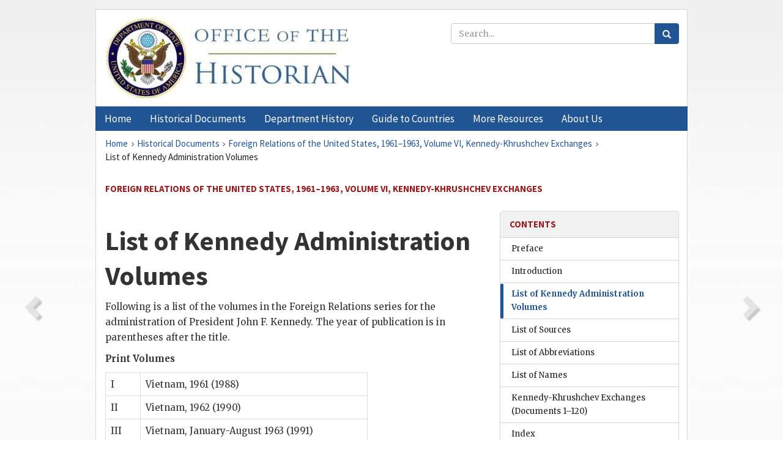

--- FILE ---
content_type: text/html;charset=utf-8
request_url: https://history.state.gov/historicaldocuments/frus1961-63v06/subseriesvols
body_size: 7813
content:
<!DOCTYPE html>
<html data-template="pages:app-root" lang="en" data-app=""><head><meta name="viewport" content="width=device-width, initial-scale=1.0"><meta name="description" content="history.state.gov 3.0 shell"><link href="/resources/images/favicon.ico" rel="shortcut icon"><script src="">(function(w,d,s,l,i){w[l]=w[l]||[];w[l].push({'gtm.start':
        new Date().getTime(),event:'gtm.js'});var f=d.getElementsByTagName(s)[0],
        j=d.createElement(s),dl=l!='dataLayer'?'&l='+l:'';j.async=true;j.src=
        'https://www.googletagmanager.com/gtm.js?id='+i+dl;f.parentNode.insertBefore(j,f);
        })(window,document,'script','dataLayer','GTM-WBD65RCC');</script><link href="/resources/css/all.css" rel="stylesheet" type="text/css"><title>Historical Documents - Office of the Historian</title></head><body id="body">
        <!-- Google Tag Manager (noscript) -->
        <noscript><iframe src="https://www.googletagmanager.com/ns.html?id=GTM-WBD65RCC" height="0" width="0" style="display:none;visibility:hidden"></iframe></noscript>
        <!-- End Google Tag Manager (noscript) -->
        <header class="hsg-header">
            <section class="hsg-grid hsg-header-inner">
                <div class="container hsg-header-content">
                    <div class="row">
                        <div class="col-sm-7">
                            <a href="/">
                                <img src="/resources/images/Office-of-the-Historian-logo_500x168.jpg" class="img-responsive" width="400" alt="Office of the Historian">
                            </a>
                        </div>
                        <div class="col-sm-5">
                            
                                <div class="banner__search">
                                    <div class="searchbox">
                                        <form action="/search" method="get" class="main-form" id="navigationSearchForm">
                                            <p class="form-group">
                                                <!-- Search: -->
                                                <input type="text" size="15" name="q" placeholder="Search..." class="form-control" id="search-box">
                                                <button type="submit" class="hsg-link-button search-button btn">
                                                    <i class="hsg-search-button-icon"></i>
                                                </button>
                                            </p>
                                        </form>
                                    </div>
                                </div>
                            
                        </div>
                    </div>
                </div>
            </section>
        </header>

        <nav role="navigation" class="hsg-nav navbar navbar-default">
            <div class="container hsg-nav-content">
                <div class="navbar-header">
                    <button type="button" class="navbar-toggle collapsed" data-toggle="collapse" data-target="#navbar-collapse-1" aria-expanded="false">
                        <span class="sr-only">Menu</span>
                        <i class="fa fa-bars"></i>
                        <span class="toggle-text">Menu</span>
                    </button>
                    <!--<a data-template="config:app-title" class="navbar-brand" href="./index.html">App Title</a>-->
                </div>
                <div class="navbar-collapse collapse" id="navbar-collapse-1">
                    <ul class="nav navbar-nav">
                        <li class="dropdown">
                            <a href="/" shape="rect">
                                <span>Home</span>
                            </a>
                        </li>
                        <li class="dropdown">
                            <a href="/historicaldocuments" class="dropdown-toggle" data-toggle="dropdown" role="button" aria-haspopup="true" aria-expanded="false">
                                <span>Historical Documents</span>
                            </a>
                            <ul class="dropdown-menu">
                                <li>
                                    <a href="/historicaldocuments">
                                        <em>Foreign Relations of the United States</em>
                                    </a>
                                </li>
                                <li>
                                    <a href="/historicaldocuments/about-frus">About the
                                            <em>Foreign Relations</em> Series</a>
                                </li>
                                <li>
                                    <a href="/historicaldocuments/status-of-the-series">Status
                                        of the <em>Foreign Relations</em> Series</a>
                                </li>
                                <li>
                                    <a href="/historicaldocuments/frus-history">History of the
                                            <em>Foreign Relations</em> Series</a>
                                </li>
                                <li>
                                    <a href="/historicaldocuments/ebooks">Ebooks Initiative</a>
                                </li>
                                <li>
                                    <a href="/historicaldocuments/quarterly-releases">Quarterly
                                        Releases</a>
                                </li>
                            </ul>
                        </li>
                        <li id="index_nav" class="dropdown">
                            <a href="/departmenthistory" class="dropdown-toggle" data-toggle="dropdown" role="button" aria-haspopup="true" aria-expanded="false">
                                <span>Department History</span>
                            </a>
                            <ul class="dropdown-menu">
                                <li>
                                    <a href="/departmenthistory">Overview</a>
                                </li>
                                <!--
                                <li>
                                    <a href="$app/departmenthistory/timeline">Administrative
                                        Timeline</a>
                                </li>
                                -->
                                <li>
                                    <a href="/departmenthistory/people/secretaries">Biographies
                                        of the Secretaries of State</a>
                                </li>
                                <li>
                                    <a href="/departmenthistory/people/principals-chiefs">Principal Officers and Chiefs of Mission</a>
                                </li>
                                <li>
                                    <a href="/departmenthistory/travels/secretary">Travels of
                                        the Secretary of State</a>
                                </li>
                                <li>
                                    <a href="/departmenthistory/travels/president">Travels of
                                        the President</a>
                                </li>
                                <li>
                                    <a href="/departmenthistory/visits">Visits by Foreign Heads
                                        of State</a>
                                </li>
                                <li>
                                    <a href="/departmenthistory/wwi">World War I and the
                                        Department</a>
                                </li>
                                <li>
                                    <a href="/departmenthistory/buildings">Buildings of the
                                        Department of State</a>
                                </li>
                                <li>
                                    <a href="/departmenthistory/diplomatic-couriers">U.S.
                                        Diplomatic Couriers</a>
                                </li>
                            </ul>
                        </li>
                        <li id="countries_nav" class="dropdown">
                            <a href="/countries" class="dropdown-toggle" data-toggle="dropdown" role="button" aria-haspopup="true" aria-expanded="false">
                                <span>Guide to Countries</span>
                            </a>
                            <ul class="dropdown-menu">
                                <li>
                                    <a href="/countries">Guide to Country Recognition and
                                        Relations</a>
                                </li>
                                <li>
                                    <a href="/countries/archives">World Wide Diplomatic Archives
                                        Index</a>
                                </li>
                            </ul>
                        </li>
                        <li id="resources_nav" class="dropdown">
                            <a href="" class="dropdown-toggle" data-toggle="dropdown" role="button" aria-haspopup="true" aria-expanded="false">
                                <span>More Resources</span>
                            </a>
                            <ul class="dropdown-menu">
                                <li>
                                    <a href="/tags">Browse Resources by Subject Tag</a>
                                </li>
                                <li>
                                    <a href="/conferences">Conferences</a>
                                </li>
                                <li>
                                    <a href="/about/contact-us">Contact Us</a>
                                </li>
                                <li>
                                    <a href="/developer">Developer Resources &amp; APIs</a>
                                </li>
                                <li>
                                    <a href="/education">Educational Resources</a>
                                </li>
                                <li>
                                    <a href="/about/faq">Frequently Asked Questions</a>
                                </li>
                                <li>
                                    <a href="/milestones">Key Milestones</a>
                                </li>
                                <li>
                                    <a href="/open">Open Government Initiative</a>
                                </li>
                                <li>
                                    <a href="/departmenthistory/short-history">A Short History
                                        of the Department</a>
                                </li>
                            </ul>
                        </li>
                        <li class="dropdown">
                            <a href="/about" shape="rect">
                                <span>About Us</span>
                            </a>
                        </li>
                    </ul>
                </div>
            </div>
        </nav>

        <div class="hsg-main">
            <section class="hsg-grid hsg-main-inner">
                <div class="container hsg-main-content">
                    <main id="content">
        <div>
            <div class="row">
                <nav class="hsg-breadcrumb hsg-breadcrumb--wrap" aria-label="breadcrumbs"><ol vocab="http://schema.org/" typeof="BreadcrumbList" class="hsg-breadcrumb__list"><li class="hsg-breadcrumb__list-item" property="itemListElement" typeof="ListItem"><a href="/" class="hsg-breadcrumb__link" property="item" typeof="WebPage"><span property="name">Home</span></a></li><li class="hsg-breadcrumb__list-item" property="itemListElement" typeof="ListItem"><a href="/historicaldocuments" class="hsg-breadcrumb__link" property="item" typeof="WebPage"><span property="name">Historical Documents</span></a></li><li class="hsg-breadcrumb__list-item" property="itemListElement" typeof="ListItem"><a href="/historicaldocuments/frus1961-63v06" class="hsg-breadcrumb__link" property="item" typeof="WebPage"><span property="name">Foreign Relations of the United States, 1961–1963, Volume VI, Kennedy-Khrushchev Exchanges</span></a></li><li class="hsg-breadcrumb__list-item" property="itemListElement" typeof="ListItem"><a href="/historicaldocuments/frus1961-63v06/subseriesvols" class="hsg-breadcrumb__link" property="item" typeof="WebPage" aria-current="page"><span property="name">List of Kennedy Administration Volumes</span></a></li></ol></nav>
            </div>
            <div class="row">
                <div class="hsg-navigation-wrapper">
                    <h2 class="hsg-navigation-title" id="navigation-title">Foreign Relations of the United States, 1961–1963, Volume VI,
                    Kennedy-Khrushchev Exchanges</h2>
                </div>
            </div>
            <div class="row">
                <a data-doc="frus1961-63v06.xml" data-root="1.7.2.12" data-current="1.7.2.16" class="page-nav nav-prev" data-template="pages:navigation-link" data-template-direction="previous" href="/historicaldocuments/frus1961-63v06/intro1">
                    <i class="glyphicon glyphicon-chevron-left"></i>
                </a>
                <a data-doc="frus1961-63v06.xml" data-root="1.7.2.28" data-current="1.7.2.16" class="page-nav nav-next" data-template="pages:navigation-link" data-template-direction="next" href="/historicaldocuments/frus1961-63v06/sources">
                    <i class="glyphicon glyphicon-chevron-right"></i>
                </a>
                <div class="hsg-width-main">
                    <div id="content-inner">
                        <div id="content-container">
                            <div class="content"><div class="tei-div3" id="subseriesvols">
                <h1 class="tei-head7">List of <span class="tei-persName">Kennedy</span> Administration Volumes</h1>
                <p class="tei-p3">Following is a list of the volumes in the Foreign Relations series for the
                    administration of President <span class="tei-persName">John F.
                        Kennedy</span>. The year of publication is in parentheses after the
                    title.</p>
                <p class="tei-p2 flushleft"><span class="tei-hi1 strong">Print Volumes</span></p>
                <table class="tei-table2 table table-hover table-bordered">
                    <tr class="tei-row">
                        <td class="tei-cell">I</td>
                        <td class="tei-cell">Vietnam, 1961 (1988)</td>
                    </tr>
                    <tr class="tei-row">
                        <td class="tei-cell">II</td>
                        <td class="tei-cell">Vietnam, 1962 (1990)</td>
                    </tr>
                    <tr class="tei-row">
                        <td class="tei-cell">III</td>
                        <td class="tei-cell">Vietnam, January-August 1963 (1991)</td>
                    </tr>
                    <tr class="tei-row">
                        <td class="tei-cell">IV</td>
                        <td class="tei-cell">Vietnam, August-December 1963 (1991)</td>
                    </tr>
                    <tr class="tei-row">
                        <td class="tei-cell">V</td>
                        <td class="tei-cell">Soviet Union</td>
                    </tr>
                    <tr class="tei-row">
                        <td class="tei-cell">VI</td>
                        <td class="tei-cell"><span class="tei-persName">Kennedy</span>-<span class="tei-persName">Khrushchev</span> Exchanges (1996)</td>
                    </tr>
                    <tr class="tei-row">
                        <td class="tei-cell">VII</td>
                        <td class="tei-cell">Arms Control and Disarmament (1995)</td>
                    </tr>
                    <tr class="tei-row">
                        <td class="tei-cell">VIII</td>
                        <td class="tei-cell">National Security Policy</td>
                    </tr>
                    <tr class="tei-row">
                        <td class="tei-cell">IX</td>
                        <td class="tei-cell">Foreign Economic Policy (1995)</td>
                    </tr>
                    <tr class="tei-row">
                        <td class="tei-cell">X</td>
                        <td class="tei-cell">Cuba, January 1961-September 1962</td>
                    </tr>
                    <tr class="tei-row">
                        <td class="tei-cell">XI</td>
                        <td class="tei-cell">Cuba, October 1962-December 1963</td>
                    </tr>
                    <tr class="tei-row">
                        <td class="tei-cell">XII</td>
                        <td class="tei-cell">American Republics (1996)</td>
                    </tr>
                    <tr class="tei-row">
                        <td class="tei-cell">XIII</td>
                        <td class="tei-cell">Western Europe and Canada (1994)</td>
                    </tr>
                    <tr class="tei-row">
                        <td class="tei-cell">XIV</td>
                        <td class="tei-cell">Berlin Crisis, 1961-1962 (1994)</td>
                    </tr>
                    <tr class="tei-row">
                        <td class="tei-cell">XV</td>
                        <td class="tei-cell">Berlin Crisis, 1962-1963 (1994)</td>
                    </tr>
                    <tr class="tei-row">
                        <td class="tei-cell">XVI</td>
                        <td class="tei-cell">Eastern Europe; Cyprus; Greece; Turkey (1994)</td>
                    </tr>
                    <tr class="tei-row">
                        <td class="tei-cell">XVII</td>
                        <td class="tei-cell">Near East, 1961-1962 (1995)</td>
                    </tr>
                    <tr class="tei-row">
                        <td class="tei-cell">XVIII</td>
                        <td class="tei-cell">Near East, 1962-1963 (1995)</td>
                    </tr>
                    <tr class="tei-row">
                        <td class="tei-cell">XIX</td>
                        <td class="tei-cell">South Asia (1996)</td>
                    </tr>
                    <tr class="tei-row">
                        <td class="tei-cell">XX</td>
                        <td class="tei-cell">Congo Crisis (1995)</td>
                    </tr>
                    <tr class="tei-row">
                        <td class="tei-cell">XXI</td>
                        <td class="tei-cell">Africa (1996)</td>
                    </tr>
                    <tr class="tei-row">
                        <td class="tei-cell">XXII</td>
                        <td class="tei-cell">Northeast Asia (1996)</td>
                    </tr>
                    <tr class="tei-row">
                        <td class="tei-cell">XXIII</td>
                        <td class="tei-cell">Southeast Asia (1995)</td>
                    </tr>
                    <tr class="tei-row">
                        <td class="tei-cell">XXIV</td>
                        <td class="tei-cell">Laos Crisis (1994)</td>
                    </tr>
                    <tr class="tei-row">
                        <td class="tei-cell">XXV</td>
                        <td class="tei-cell">General; United Nations</td>
                    </tr>
                </table>
                <p class="tei-p2 flushleft"><span class="tei-hi1 strong">Microfiche Supplements</span></p>
                <p class="tei-p3">Arms Control; National Security; Foreign Economic Policy; General and United
                    Nations (<a href="/historicaldocuments/frus1961-63v07">Volumes VII</a>, <a href="/historicaldocuments/frus1961-63v08">VIII</a>, <a href="/historicaldocuments/frus1961-63v09">IX</a>,
                        <a href="/historicaldocuments/frus1961-63v25">XXV</a>)</p>
                <p class="tei-p3">Cuba; American Republics (<a href="/historicaldocuments/frus1961-63v10">Volumes X</a>, <a href="/historicaldocuments/frus1961-63v11">XI</a>, <a href="/historicaldocuments/frus1961-63v12">XII</a>)</p>
                <p class="tei-p3">Western Europe; Berlin (<a href="/historicaldocuments/frus1961-63v13">Volumes XIII</a>, <a href="/historicaldocuments/frus1961-63v14">XIV</a>, <a href="/historicaldocuments/frus1961-63v15">XV</a>)
                    (1995)</p>
                <p class="tei-p3">Near East; Congo; Africa (Volumes <a href="/historicaldocuments/frus1961-63v17">XVII</a>, <a href="/historicaldocuments/frus1961-63v18">XVIII</a>, <a href="/historicaldocuments/frus1961-63v21">XXI</a>)</p>
                <p class="tei-p3">Northeast Asia; Laos (<a href="/historicaldocuments/frus1961-63v22">Volumes XXII</a>, <a href="/historicaldocuments/frus1961-63v24">XXIV</a>)</p>
            </div></div>
                        </div>
                    </div>
                </div>
                <div class="hsg-width-sidebar"><aside class="hsg-aside--static">
                    
                    <div id="media-download"></div>

                    <div class="hsg-panel hsg-toc">
   <div class="hsg-panel-heading hsg-toc__header">
      <h4 class="hsg-sidebar-title">Contents</h4>
   </div>
   <nav aria-label="Side navigation">
      <ul class="hsg-toc__chapters">
         <li class="hsg-toc__chapters__item">
            <a data-template="toc:highlight-current" class="" href="/historicaldocuments/frus1961-63v06/preface">Preface</a>
         </li>
         <li class="hsg-toc__chapters__item">
            <a data-template="toc:highlight-current" class="" href="/historicaldocuments/frus1961-63v06/intro1">Introduction</a>
         </li>
         <li class="hsg-toc__chapters__item">
            <a data-template="toc:highlight-current" class="hsg-current" href="/historicaldocuments/frus1961-63v06/subseriesvols">List of Kennedy Administration Volumes</a>
         </li>
         <li class="hsg-toc__chapters__item">
            <a data-template="toc:highlight-current" class="" href="/historicaldocuments/frus1961-63v06/sources">List of Sources</a>
         </li>
         <li class="hsg-toc__chapters__item">
            <a data-template="toc:highlight-current" class="" href="/historicaldocuments/frus1961-63v06/terms">List of Abbreviations</a>
         </li>
         <li class="hsg-toc__chapters__item">
            <a data-template="toc:highlight-current" class="" href="/historicaldocuments/frus1961-63v06/persons">List of Names</a>
         </li>
         <li class="hsg-toc__chapters__item">
            <a data-template="toc:highlight-current" class="" href="/historicaldocuments/frus1961-63v06/comp1">Kennedy-Khrushchev
                    Exchanges<span> (Documents 1–120)</span>
            </a>
         </li>
         <li class="hsg-toc__chapters__item">
            <a data-template="toc:highlight-current" class="" href="/historicaldocuments/frus1961-63v06/index">Index</a>
         </li>
      </ul>
   </nav>
</div>

                    <div>
                        <div class="hsg-panel" id="person-panel">
                            <div class="hsg-panel-heading">
                                <h4 class="hsg-sidebar-title">Persons</h4>
                            </div>
                            <div class="hsg-list-group"><a href="persons#p_KJF2" tabindex="0" class="list-group-item" data-toggle="tooltip" title="President of the United States until November 22, 1963">Kennedy, John
                            F.</a><a href="persons#p_KNS2" tabindex="0" class="list-group-item" data-toggle="tooltip" title="Chairman of the Council of Ministers of the Soviet Union">Khrushchev, Nikita
                                S.</a></div>
                        </div>
                        <div class="hsg-panel" id="gloss-panel" style="display: none">
                            <div class="hsg-panel-heading">
                                <h4 class="hsg-sidebar-title">Abbreviations &amp; Terms</h4>
                            </div>
                            <div class="hsg-list-group"></div>
                        </div>
                    </div>
                </aside><aside id="sections" class="hsg-aside--section"><div class="hsg-panel"><div class="hsg-panel-heading"><h2 class="hsg-sidebar-title">Historical Documents</h2></div><ul class="hsg-list-group"><li class="hsg-list-group-item"><a href="/historicaldocuments/about-frus"><span property="name">About the <em>Foreign Relations</em> Series</span></a></li><li class="hsg-list-group-item"><a href="/historicaldocuments/status-of-the-series"><span property="name">Status of the <em>Foreign Relations</em> Series</span></a></li><li class="hsg-list-group-item"><a href="/historicaldocuments/frus-history"><span property="name">History of the <em>Foreign Relations</em> Series</span></a></li><li class="hsg-list-group-item"><a href="/historicaldocuments/ebooks"><span property="name"><em>Foreign Relations</em> Ebooks</span></a></li><li class="hsg-list-group-item"><a href="/historicaldocuments/other-electronic-resources"><span property="name">Other Electronic Resources</span></a></li><li class="hsg-list-group-item"><a href="/historicaldocuments/guide-to-sources-on-vietnam-1969-1975"><span property="name">Guide to Sources on Vietnam, 1969-1975</span></a></li><li class="hsg-list-group-item"><a href="/historicaldocuments/citing-frus"><span property="name">Citing the <em>Foreign Relations</em> series</span></a></li></ul></div></aside></div>
            </div>
        </div>
    </main>
                    <!--
                    <section class="" data-template="pages:unless-asides">
                        <button title="Cite this resource" class="hsg-cite__button">Cite this resource</button>
                    </section>
                    -->
                </div>
            </section>
        </div>

        <footer class="hsg-footer">
            <section class="hsg-grid hsg-footer-top">
                <div class="container">
                    <nav class="row">
                        <ul class="hsg-footer-list">
                            <h4>Learn more</h4>
                            <li>
                                <a href="/">Home</a>
                            </li>
                            <li>
                                <a href="/search">Search</a>
                            </li>
                            <li>
                                <a href="/about/faq">FAQ</a>
                            </li>
                        </ul>

                        <ul class="hsg-footer-list">
                            <h4>Topics</h4>
                            <li>
                                <a href="/historicaldocuments/">Historical Documents</a>
                            </li>
                            <li>
                                <a href="/departmenthistory/">Department History</a>
                            </li>
                            <li>
                                <a href="/countries/">Countries</a>
                            </li>
                        </ul>
                        <ul class="hsg-footer-list">
                            <h4>Contact</h4>
                            <li>
                                <a href="/about/">About Us</a>
                            </li>
                            <li>
                                <a href="/about/contact-us">Contact Us</a>
                            </li>
                        </ul>

                        <ul class="hsg-footer-list">
                            <h4>Policies</h4>
                            <li>
                                <a href="https://www.state.gov/section-508-accessibility-statement/">Accessibility Statement</a>
                            </li>
                            <li>
                                <a href="https://www.state.gov/privacy-policy/">Privacy Policy</a>
                            </li>
                            <li>
                                <a href="https://www.state.gov/external-link-policy-and-disclaimers/">External Link Policy</a>
                            </li>
                            <li>
                                <a href="https://www.state.gov/copyright-information/">Copyright
                                    Information</a>
                            </li>
                            <li>
                                <a href="/about/content-warning">Content Warning</a>
                            </li>
                        </ul>
                    </nav>
                </div>
            </section>

            <section class="hsg-grid hsg-footer-bottom">
                <div class="container">
                    <div class="row">
                        <address class="col-xs-12 col-sm-12 col-md-12">
                            <h4>Office of the Historian, Shared Knowledge Services, Bureau of Administration <br>
                                <a href="https://www.state.gov">United States Department of
                                State</a></h4>
                            <p>
                                <a href="mailto:history@state.gov">history@state.gov</a>
                            </p>
                            <p>Phone: <a href="tel:+1-202-955-0200">202-955-0200</a></p>
                        </address>
                    </div>
                </div>
            </section>
            
            <section class="hsg-grid hsg-footer-nether">
                <div class="container">
                    <div class="row">
                        <p><a href="mailto:history@state.gov?subject=Error%20on%20page%20%60%2Fexist%2Fapps%2Fhsg-shell%2Fhistoricaldocuments%2Ffrus1961-63v06%2Fsubseriesvols%60&amp;body=%0D%0A_________________________________________________________%0D%0APlease%20provide%20any%20additional%20information%20above%20this%20line%0D%0A%0D%0ARequested%20URL%3A%0D%0A%09https%3A%2F%2Fhistory.state.gov%2Fexist%2Fapps%2Fhsg-shell%2Fhistoricaldocuments%2Ffrus1961-63v06%2Fsubseriesvols%0D%0A%0D%0AParameters%3A%0D%0A%09publication-id%3A%20%20frus%0D%0A%09section-id%3A%20%20subseriesvols%0D%0A%09requested-url%3A%20%20https%3A%2F%2Ftest.history.state.gov%2Fhistoricaldocuments%2Ffrus1961-63v06%2Fsubseriesvols%0D%0A%09x-method%3A%20%20get%0D%0A%09document-id%3A%20%20frus1961-63v06">Report an issue on this page</a></p>
                    </div>
                </div>
            </section>
        </footer>

        <script src="/resources/scripts/app.all.js" type="text/javascript" async id="cite-script"></script>
        <!-- Google tag (gtag.js) -->
        <script async src="https://www.googletagmanager.com/gtag/js?id=G-GWKX1LXFD1"></script>
        <script>
            window.dataLayer = window.dataLayer ||[];
            function gtag() {
                dataLayer.push(arguments);
            }
            gtag('js', new Date());

            gtag('config', 'G-GWKX1LXFD1');
        </script>
        <!-- We participate in the US government's analytics program. See the data at analytics.usa.gov. -->
        <script type="text/javascript" async src="https://dap.digitalgov.gov/Universal-Federated-Analytics-Min.js?agency=DOS" id="_fed_an_ua_tag"></script>
        <!--
        <script type="application/json" id="original_citation" data-template="config:csl-json"/>
        -->
    </body></html>